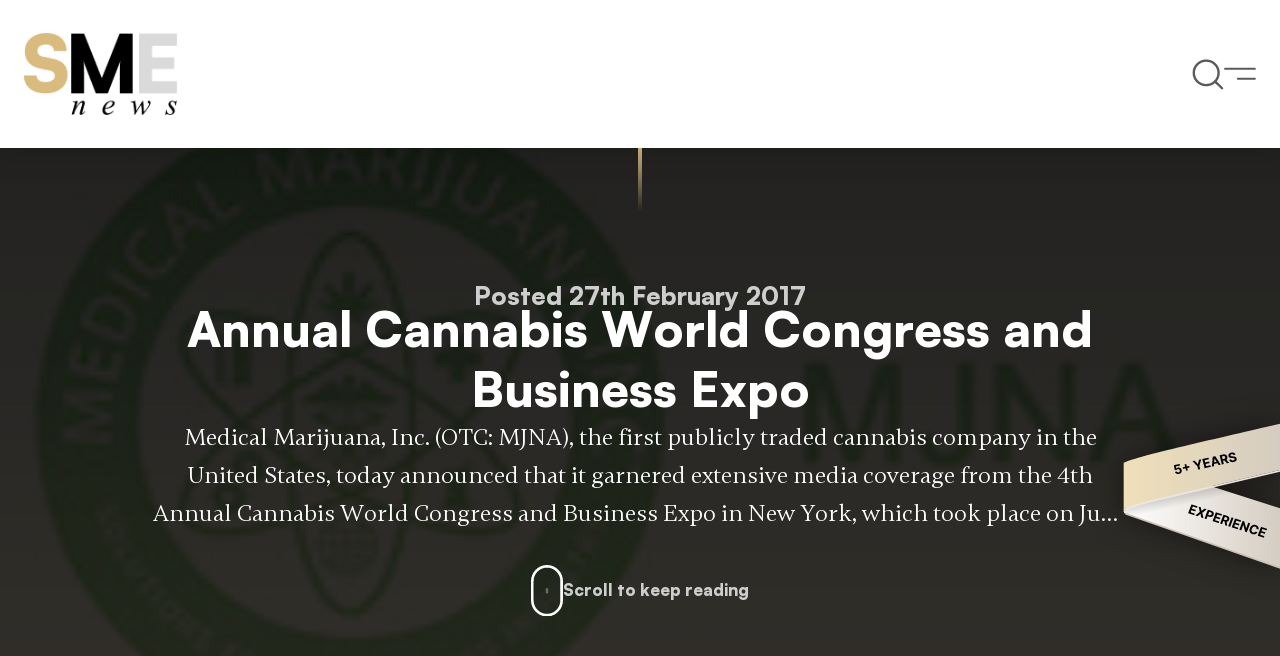

--- FILE ---
content_type: text/html; charset=UTF-8
request_url: https://smenews.digital/2017-nnual-cannabis-world-congress-and-business-expo-in-new-york/
body_size: 13509
content:
<!DOCTYPE html>
<html lang="en-GB" class="aigm-ux">
<head>
    <meta charset="UTF-8">
    <meta name="viewport" content="width=device-width, initial-scale=1">
    <meta http-equiv="X-UA-Compatible" content="IE=edge">
    <link rel="preconnect" href="https://cdn.jsdelivr.net">
    <link rel="dns-prefetch" href="https://cdn.jsdelivr.net">

            <link rel="stylesheet" href="/wp-content/themes/wp-bootstrap-starter/style-custom.min.css?v=1766401862" media="all">
    
    <meta name='robots' content='index, follow, max-image-preview:large, max-snippet:-1, max-video-preview:-1' />

        
            <script src="https://js-de.sentry-cdn.com/928b0ecef765c065ae841d86a2f67312.min.js" crossorigin="anonymous"></script>
            <!-- Google Tag Manager -->
            <script>(function(w,d,s,l,i){w[l]=w[l]||[];w[l].push({'gtm.start':
            new Date().getTime(),event:'gtm.js'});var f=d.getElementsByTagName(s)[0],
            j=d.createElement(s),dl=l!='dataLayer'?'&l='+l:'';j.async=true;j.src=
            'https://www.googletagmanager.com/gtm.js?id='+i+dl;f.parentNode.insertBefore(j,f);
            })(window,document,'script','dataLayer','GTM-K96CXMD');</script>
            <!-- End Google Tag Manager -->

            <script>
                window.dataLayer = window.dataLayer || [];
                function gtag(){dataLayer.push(arguments);}
            </script>

        
        <!--<script src="https://cdn-eu.pagesense.io/js/aiglobal/541b7e8e45c94e1eb9a282e2eb380629.js"></script>-->

    
	<!-- This site is optimized with the Yoast SEO plugin v26.7 - https://yoast.com/wordpress/plugins/seo/ -->
	<title>Annual Cannabis World Congress and Business Expo - SME News</title>
	<meta name="description" content="Medical Marijuana, Inc. (OTC: MJNA), the first publicly traded cannabis company in the United States, today announced that it garnered extensive media coverage from the 4th Annual Cannabis World Congress and Business Expo in New York, which took place on June 14-16." />
	<link rel="canonical" href="https://smenews.digital/2017-nnual-cannabis-world-congress-and-business-expo-in-new-york/" />
	<meta property="og:locale" content="en_GB" />
	<meta property="og:type" content="article" />
	<meta property="og:title" content="Annual Cannabis World Congress and Business Expo - SME News" />
	<meta property="og:description" content="Medical Marijuana, Inc. (OTC: MJNA), the first publicly traded cannabis company in the United States, today announced that it garnered extensive media coverage from the 4th Annual Cannabis World Congress and Business Expo in New York, which took place on June 14-16." />
	<meta property="og:url" content="https://smenews.digital/2017-nnual-cannabis-world-congress-and-business-expo-in-new-york/" />
	<meta property="og:site_name" content="SME News" />
	<meta property="article:published_time" content="2017-02-27T00:00:00+00:00" />
	<meta property="og:image" content="https://smenews.digital/wp-content/uploads/2019/04/2ca8c68e-cb98-4300-839d-8191ce3b486d.jpg" />
	<meta property="og:image:width" content="220" />
	<meta property="og:image:height" content="139" />
	<meta name="author" content="SME News" />
	<meta name="twitter:card" content="summary_large_image" />
	<meta name="twitter:label1" content="Written by" />
	<meta name="twitter:data1" content="SME News" />
	<meta name="twitter:label2" content="Estimated reading time" />
	<meta name="twitter:data2" content="2 minutes" />
	<script type="application/ld+json" class="yoast-schema-graph">{"@context":"https://schema.org","@graph":[{"@type":"Article","@id":"https://smenews.digital/2017-nnual-cannabis-world-congress-and-business-expo-in-new-york/#article","isPartOf":{"@id":"https://smenews.digital/2017-nnual-cannabis-world-congress-and-business-expo-in-new-york/"},"author":{"name":"SME News","@id":"https://smenews.digital/#/schema/person/6dfd1b51ce28069eae2b31841bb3607d"},"headline":"Annual Cannabis World Congress and Business Expo","datePublished":"2017-02-27T00:00:00+00:00","mainEntityOfPage":{"@id":"https://smenews.digital/2017-nnual-cannabis-world-congress-and-business-expo-in-new-york/"},"wordCount":341,"commentCount":0,"image":{"@id":"https://smenews.digital/2017-nnual-cannabis-world-congress-and-business-expo-in-new-york/#primaryimage"},"thumbnailUrl":"https://smenews.digital/wp-content/uploads/2019/04/2ca8c68e-cb98-4300-839d-8191ce3b486d.jpg","articleSection":["Business News","News"],"inLanguage":"en-GB"},{"@type":"WebPage","@id":"https://smenews.digital/2017-nnual-cannabis-world-congress-and-business-expo-in-new-york/","url":"https://smenews.digital/2017-nnual-cannabis-world-congress-and-business-expo-in-new-york/","name":"Annual Cannabis World Congress and Business Expo - SME News","isPartOf":{"@id":"https://smenews.digital/#website"},"primaryImageOfPage":{"@id":"https://smenews.digital/2017-nnual-cannabis-world-congress-and-business-expo-in-new-york/#primaryimage"},"image":{"@id":"https://smenews.digital/2017-nnual-cannabis-world-congress-and-business-expo-in-new-york/#primaryimage"},"thumbnailUrl":"https://smenews.digital/wp-content/uploads/2019/04/2ca8c68e-cb98-4300-839d-8191ce3b486d.jpg","datePublished":"2017-02-27T00:00:00+00:00","author":{"@id":"https://smenews.digital/#/schema/person/6dfd1b51ce28069eae2b31841bb3607d"},"description":"Medical Marijuana, Inc. (OTC: MJNA), the first publicly traded cannabis company in the United States, today announced that it garnered extensive media coverage from the 4th Annual Cannabis World Congress and Business Expo in New York, which took place on June 14-16.","breadcrumb":{"@id":"https://smenews.digital/2017-nnual-cannabis-world-congress-and-business-expo-in-new-york/#breadcrumb"},"inLanguage":"en-GB","potentialAction":[{"@type":"ReadAction","target":["https://smenews.digital/2017-nnual-cannabis-world-congress-and-business-expo-in-new-york/"]}]},{"@type":"ImageObject","inLanguage":"en-GB","@id":"https://smenews.digital/2017-nnual-cannabis-world-congress-and-business-expo-in-new-york/#primaryimage","url":"https://smenews.digital/wp-content/uploads/2019/04/2ca8c68e-cb98-4300-839d-8191ce3b486d.jpg","contentUrl":"https://smenews.digital/wp-content/uploads/2019/04/2ca8c68e-cb98-4300-839d-8191ce3b486d.jpg","width":"220","height":"139"},{"@type":"BreadcrumbList","@id":"https://smenews.digital/2017-nnual-cannabis-world-congress-and-business-expo-in-new-york/#breadcrumb","itemListElement":[{"@type":"ListItem","position":1,"name":"Home","item":"/"},{"@type":"ListItem","position":2,"name":"Articles","item":"/articles/"},{"@type":"ListItem","position":3,"name":"Annual Cannabis World Congress and Business Expo"}]},{"@type":"WebSite","@id":"https://smenews.digital/#website","url":"https://smenews.digital/","name":"SME News","description":"","potentialAction":[{"@type":"SearchAction","target":{"@type":"EntryPoint","urlTemplate":"https://smenews.digital/?s={search_term_string}"},"query-input":{"@type":"PropertyValueSpecification","valueRequired":true,"valueName":"search_term_string"}}],"inLanguage":"en-GB"},{"@type":"Person","@id":"https://smenews.digital/#/schema/person/6dfd1b51ce28069eae2b31841bb3607d","name":"SME News","image":{"@type":"ImageObject","inLanguage":"en-GB","@id":"https://smenews.digital/#/schema/person/image/","url":"https://secure.gravatar.com/avatar/aa137077bd2f0ab8dbe6a6f07ad7388fd661112f327ab1f1d6b3b6deb246f713?s=96&d=mm&r=g","contentUrl":"https://secure.gravatar.com/avatar/aa137077bd2f0ab8dbe6a6f07ad7388fd661112f327ab1f1d6b3b6deb246f713?s=96&d=mm&r=g","caption":"SME News"}}]}</script>
	<!-- / Yoast SEO plugin. -->


<link rel='dns-prefetch' href='//static.addtoany.com' />
<style id='wp-img-auto-sizes-contain-inline-css'>
img:is([sizes=auto i],[sizes^="auto," i]){contain-intrinsic-size:3000px 1500px}
/*# sourceURL=wp-img-auto-sizes-contain-inline-css */
</style>
<style id='wp-block-library-inline-css'>
:root{--wp-block-synced-color:#7a00df;--wp-block-synced-color--rgb:122,0,223;--wp-bound-block-color:var(--wp-block-synced-color);--wp-editor-canvas-background:#ddd;--wp-admin-theme-color:#007cba;--wp-admin-theme-color--rgb:0,124,186;--wp-admin-theme-color-darker-10:#006ba1;--wp-admin-theme-color-darker-10--rgb:0,107,160.5;--wp-admin-theme-color-darker-20:#005a87;--wp-admin-theme-color-darker-20--rgb:0,90,135;--wp-admin-border-width-focus:2px}@media (min-resolution:192dpi){:root{--wp-admin-border-width-focus:1.5px}}.wp-element-button{cursor:pointer}:root .has-very-light-gray-background-color{background-color:#eee}:root .has-very-dark-gray-background-color{background-color:#313131}:root .has-very-light-gray-color{color:#eee}:root .has-very-dark-gray-color{color:#313131}:root .has-vivid-green-cyan-to-vivid-cyan-blue-gradient-background{background:linear-gradient(135deg,#00d084,#0693e3)}:root .has-purple-crush-gradient-background{background:linear-gradient(135deg,#34e2e4,#4721fb 50%,#ab1dfe)}:root .has-hazy-dawn-gradient-background{background:linear-gradient(135deg,#faaca8,#dad0ec)}:root .has-subdued-olive-gradient-background{background:linear-gradient(135deg,#fafae1,#67a671)}:root .has-atomic-cream-gradient-background{background:linear-gradient(135deg,#fdd79a,#004a59)}:root .has-nightshade-gradient-background{background:linear-gradient(135deg,#330968,#31cdcf)}:root .has-midnight-gradient-background{background:linear-gradient(135deg,#020381,#2874fc)}:root{--wp--preset--font-size--normal:16px;--wp--preset--font-size--huge:42px}.has-regular-font-size{font-size:1em}.has-larger-font-size{font-size:2.625em}.has-normal-font-size{font-size:var(--wp--preset--font-size--normal)}.has-huge-font-size{font-size:var(--wp--preset--font-size--huge)}.has-text-align-center{text-align:center}.has-text-align-left{text-align:left}.has-text-align-right{text-align:right}.has-fit-text{white-space:nowrap!important}#end-resizable-editor-section{display:none}.aligncenter{clear:both}.items-justified-left{justify-content:flex-start}.items-justified-center{justify-content:center}.items-justified-right{justify-content:flex-end}.items-justified-space-between{justify-content:space-between}.screen-reader-text{border:0;clip-path:inset(50%);height:1px;margin:-1px;overflow:hidden;padding:0;position:absolute;width:1px;word-wrap:normal!important}.screen-reader-text:focus{background-color:#ddd;clip-path:none;color:#444;display:block;font-size:1em;height:auto;left:5px;line-height:normal;padding:15px 23px 14px;text-decoration:none;top:5px;width:auto;z-index:100000}html :where(.has-border-color){border-style:solid}html :where([style*=border-top-color]){border-top-style:solid}html :where([style*=border-right-color]){border-right-style:solid}html :where([style*=border-bottom-color]){border-bottom-style:solid}html :where([style*=border-left-color]){border-left-style:solid}html :where([style*=border-width]){border-style:solid}html :where([style*=border-top-width]){border-top-style:solid}html :where([style*=border-right-width]){border-right-style:solid}html :where([style*=border-bottom-width]){border-bottom-style:solid}html :where([style*=border-left-width]){border-left-style:solid}html :where(img[class*=wp-image-]){height:auto;max-width:100%}:where(figure){margin:0 0 1em}html :where(.is-position-sticky){--wp-admin--admin-bar--position-offset:var(--wp-admin--admin-bar--height,0px)}@media screen and (max-width:600px){html :where(.is-position-sticky){--wp-admin--admin-bar--position-offset:0px}}

/*# sourceURL=wp-block-library-inline-css */
</style><style id='global-styles-inline-css'>
:root{--wp--preset--aspect-ratio--square: 1;--wp--preset--aspect-ratio--4-3: 4/3;--wp--preset--aspect-ratio--3-4: 3/4;--wp--preset--aspect-ratio--3-2: 3/2;--wp--preset--aspect-ratio--2-3: 2/3;--wp--preset--aspect-ratio--16-9: 16/9;--wp--preset--aspect-ratio--9-16: 9/16;--wp--preset--color--black: #000000;--wp--preset--color--cyan-bluish-gray: #abb8c3;--wp--preset--color--white: #ffffff;--wp--preset--color--pale-pink: #f78da7;--wp--preset--color--vivid-red: #cf2e2e;--wp--preset--color--luminous-vivid-orange: #ff6900;--wp--preset--color--luminous-vivid-amber: #fcb900;--wp--preset--color--light-green-cyan: #7bdcb5;--wp--preset--color--vivid-green-cyan: #00d084;--wp--preset--color--pale-cyan-blue: #8ed1fc;--wp--preset--color--vivid-cyan-blue: #0693e3;--wp--preset--color--vivid-purple: #9b51e0;--wp--preset--gradient--vivid-cyan-blue-to-vivid-purple: linear-gradient(135deg,rgb(6,147,227) 0%,rgb(155,81,224) 100%);--wp--preset--gradient--light-green-cyan-to-vivid-green-cyan: linear-gradient(135deg,rgb(122,220,180) 0%,rgb(0,208,130) 100%);--wp--preset--gradient--luminous-vivid-amber-to-luminous-vivid-orange: linear-gradient(135deg,rgb(252,185,0) 0%,rgb(255,105,0) 100%);--wp--preset--gradient--luminous-vivid-orange-to-vivid-red: linear-gradient(135deg,rgb(255,105,0) 0%,rgb(207,46,46) 100%);--wp--preset--gradient--very-light-gray-to-cyan-bluish-gray: linear-gradient(135deg,rgb(238,238,238) 0%,rgb(169,184,195) 100%);--wp--preset--gradient--cool-to-warm-spectrum: linear-gradient(135deg,rgb(74,234,220) 0%,rgb(151,120,209) 20%,rgb(207,42,186) 40%,rgb(238,44,130) 60%,rgb(251,105,98) 80%,rgb(254,248,76) 100%);--wp--preset--gradient--blush-light-purple: linear-gradient(135deg,rgb(255,206,236) 0%,rgb(152,150,240) 100%);--wp--preset--gradient--blush-bordeaux: linear-gradient(135deg,rgb(254,205,165) 0%,rgb(254,45,45) 50%,rgb(107,0,62) 100%);--wp--preset--gradient--luminous-dusk: linear-gradient(135deg,rgb(255,203,112) 0%,rgb(199,81,192) 50%,rgb(65,88,208) 100%);--wp--preset--gradient--pale-ocean: linear-gradient(135deg,rgb(255,245,203) 0%,rgb(182,227,212) 50%,rgb(51,167,181) 100%);--wp--preset--gradient--electric-grass: linear-gradient(135deg,rgb(202,248,128) 0%,rgb(113,206,126) 100%);--wp--preset--gradient--midnight: linear-gradient(135deg,rgb(2,3,129) 0%,rgb(40,116,252) 100%);--wp--preset--font-size--small: 13px;--wp--preset--font-size--medium: 20px;--wp--preset--font-size--large: 36px;--wp--preset--font-size--x-large: 42px;--wp--preset--spacing--20: 0.44rem;--wp--preset--spacing--30: 0.67rem;--wp--preset--spacing--40: 1rem;--wp--preset--spacing--50: 1.5rem;--wp--preset--spacing--60: 2.25rem;--wp--preset--spacing--70: 3.38rem;--wp--preset--spacing--80: 5.06rem;--wp--preset--shadow--natural: 6px 6px 9px rgba(0, 0, 0, 0.2);--wp--preset--shadow--deep: 12px 12px 50px rgba(0, 0, 0, 0.4);--wp--preset--shadow--sharp: 6px 6px 0px rgba(0, 0, 0, 0.2);--wp--preset--shadow--outlined: 6px 6px 0px -3px rgb(255, 255, 255), 6px 6px rgb(0, 0, 0);--wp--preset--shadow--crisp: 6px 6px 0px rgb(0, 0, 0);}:where(.is-layout-flex){gap: 0.5em;}:where(.is-layout-grid){gap: 0.5em;}body .is-layout-flex{display: flex;}.is-layout-flex{flex-wrap: wrap;align-items: center;}.is-layout-flex > :is(*, div){margin: 0;}body .is-layout-grid{display: grid;}.is-layout-grid > :is(*, div){margin: 0;}:where(.wp-block-columns.is-layout-flex){gap: 2em;}:where(.wp-block-columns.is-layout-grid){gap: 2em;}:where(.wp-block-post-template.is-layout-flex){gap: 1.25em;}:where(.wp-block-post-template.is-layout-grid){gap: 1.25em;}.has-black-color{color: var(--wp--preset--color--black) !important;}.has-cyan-bluish-gray-color{color: var(--wp--preset--color--cyan-bluish-gray) !important;}.has-white-color{color: var(--wp--preset--color--white) !important;}.has-pale-pink-color{color: var(--wp--preset--color--pale-pink) !important;}.has-vivid-red-color{color: var(--wp--preset--color--vivid-red) !important;}.has-luminous-vivid-orange-color{color: var(--wp--preset--color--luminous-vivid-orange) !important;}.has-luminous-vivid-amber-color{color: var(--wp--preset--color--luminous-vivid-amber) !important;}.has-light-green-cyan-color{color: var(--wp--preset--color--light-green-cyan) !important;}.has-vivid-green-cyan-color{color: var(--wp--preset--color--vivid-green-cyan) !important;}.has-pale-cyan-blue-color{color: var(--wp--preset--color--pale-cyan-blue) !important;}.has-vivid-cyan-blue-color{color: var(--wp--preset--color--vivid-cyan-blue) !important;}.has-vivid-purple-color{color: var(--wp--preset--color--vivid-purple) !important;}.has-black-background-color{background-color: var(--wp--preset--color--black) !important;}.has-cyan-bluish-gray-background-color{background-color: var(--wp--preset--color--cyan-bluish-gray) !important;}.has-white-background-color{background-color: var(--wp--preset--color--white) !important;}.has-pale-pink-background-color{background-color: var(--wp--preset--color--pale-pink) !important;}.has-vivid-red-background-color{background-color: var(--wp--preset--color--vivid-red) !important;}.has-luminous-vivid-orange-background-color{background-color: var(--wp--preset--color--luminous-vivid-orange) !important;}.has-luminous-vivid-amber-background-color{background-color: var(--wp--preset--color--luminous-vivid-amber) !important;}.has-light-green-cyan-background-color{background-color: var(--wp--preset--color--light-green-cyan) !important;}.has-vivid-green-cyan-background-color{background-color: var(--wp--preset--color--vivid-green-cyan) !important;}.has-pale-cyan-blue-background-color{background-color: var(--wp--preset--color--pale-cyan-blue) !important;}.has-vivid-cyan-blue-background-color{background-color: var(--wp--preset--color--vivid-cyan-blue) !important;}.has-vivid-purple-background-color{background-color: var(--wp--preset--color--vivid-purple) !important;}.has-black-border-color{border-color: var(--wp--preset--color--black) !important;}.has-cyan-bluish-gray-border-color{border-color: var(--wp--preset--color--cyan-bluish-gray) !important;}.has-white-border-color{border-color: var(--wp--preset--color--white) !important;}.has-pale-pink-border-color{border-color: var(--wp--preset--color--pale-pink) !important;}.has-vivid-red-border-color{border-color: var(--wp--preset--color--vivid-red) !important;}.has-luminous-vivid-orange-border-color{border-color: var(--wp--preset--color--luminous-vivid-orange) !important;}.has-luminous-vivid-amber-border-color{border-color: var(--wp--preset--color--luminous-vivid-amber) !important;}.has-light-green-cyan-border-color{border-color: var(--wp--preset--color--light-green-cyan) !important;}.has-vivid-green-cyan-border-color{border-color: var(--wp--preset--color--vivid-green-cyan) !important;}.has-pale-cyan-blue-border-color{border-color: var(--wp--preset--color--pale-cyan-blue) !important;}.has-vivid-cyan-blue-border-color{border-color: var(--wp--preset--color--vivid-cyan-blue) !important;}.has-vivid-purple-border-color{border-color: var(--wp--preset--color--vivid-purple) !important;}.has-vivid-cyan-blue-to-vivid-purple-gradient-background{background: var(--wp--preset--gradient--vivid-cyan-blue-to-vivid-purple) !important;}.has-light-green-cyan-to-vivid-green-cyan-gradient-background{background: var(--wp--preset--gradient--light-green-cyan-to-vivid-green-cyan) !important;}.has-luminous-vivid-amber-to-luminous-vivid-orange-gradient-background{background: var(--wp--preset--gradient--luminous-vivid-amber-to-luminous-vivid-orange) !important;}.has-luminous-vivid-orange-to-vivid-red-gradient-background{background: var(--wp--preset--gradient--luminous-vivid-orange-to-vivid-red) !important;}.has-very-light-gray-to-cyan-bluish-gray-gradient-background{background: var(--wp--preset--gradient--very-light-gray-to-cyan-bluish-gray) !important;}.has-cool-to-warm-spectrum-gradient-background{background: var(--wp--preset--gradient--cool-to-warm-spectrum) !important;}.has-blush-light-purple-gradient-background{background: var(--wp--preset--gradient--blush-light-purple) !important;}.has-blush-bordeaux-gradient-background{background: var(--wp--preset--gradient--blush-bordeaux) !important;}.has-luminous-dusk-gradient-background{background: var(--wp--preset--gradient--luminous-dusk) !important;}.has-pale-ocean-gradient-background{background: var(--wp--preset--gradient--pale-ocean) !important;}.has-electric-grass-gradient-background{background: var(--wp--preset--gradient--electric-grass) !important;}.has-midnight-gradient-background{background: var(--wp--preset--gradient--midnight) !important;}.has-small-font-size{font-size: var(--wp--preset--font-size--small) !important;}.has-medium-font-size{font-size: var(--wp--preset--font-size--medium) !important;}.has-large-font-size{font-size: var(--wp--preset--font-size--large) !important;}.has-x-large-font-size{font-size: var(--wp--preset--font-size--x-large) !important;}
/*# sourceURL=global-styles-inline-css */
</style>

<style id='classic-theme-styles-inline-css'>
/*! This file is auto-generated */
.wp-block-button__link{color:#fff;background-color:#32373c;border-radius:9999px;box-shadow:none;text-decoration:none;padding:calc(.667em + 2px) calc(1.333em + 2px);font-size:1.125em}.wp-block-file__button{background:#32373c;color:#fff;text-decoration:none}
/*# sourceURL=/wp-includes/css/classic-themes.min.css */
</style>
<link rel='stylesheet' id='addtoany-css' href='https://smenews.digital/wp-content/plugins/add-to-any/addtoany.min.css?ver=1.16' media='all' />
<script id="addtoany-core-js-before">
window.a2a_config=window.a2a_config||{};a2a_config.callbacks=[];a2a_config.overlays=[];a2a_config.templates={};a2a_localize = {
	Share: "Share",
	Save: "Save",
	Subscribe: "Subscribe",
	Email: "Email",
	Bookmark: "Bookmark",
	ShowAll: "Show All",
	ShowLess: "Show less",
	FindServices: "Find service(s)",
	FindAnyServiceToAddTo: "Instantly find any service to add to",
	PoweredBy: "Powered by",
	ShareViaEmail: "Share via email",
	SubscribeViaEmail: "Subscribe via email",
	BookmarkInYourBrowser: "Bookmark in your browser",
	BookmarkInstructions: "Press Ctrl+D or \u2318+D to bookmark this page",
	AddToYourFavorites: "Add to your favourites",
	SendFromWebOrProgram: "Send from any email address or email program",
	EmailProgram: "Email program",
	More: "More&#8230;",
	ThanksForSharing: "Thanks for sharing!",
	ThanksForFollowing: "Thanks for following!"
};


//# sourceURL=addtoany-core-js-before
</script>
<script defer src="https://static.addtoany.com/menu/page.js" id="addtoany-core-js"></script>
<script src="https://smenews.digital/wp-includes/js/jquery/jquery.min.js?ver=3.7.1" id="jquery-core-js"></script>
<script src="https://smenews.digital/wp-includes/js/jquery/jquery-migrate.min.js?ver=3.4.1" id="jquery-migrate-js"></script>
<script defer src="https://smenews.digital/wp-content/plugins/add-to-any/addtoany.min.js?ver=1.1" id="addtoany-jquery-js"></script>
<script src="https://smenews.digital/wp-content/plugins/davina-response/public/js/davina-response-public.js?ver=1.12.0" id="davina-response-js"></script>
        <!-- AI Global Media - Global Core Code -->
    <script>
        window.aigm_core_loaded = false;
        window.aigm_core_loaded_events = [];
        window.onAIGMCoreLoaded = (callback) => {
            if(window.aigm_core_loaded) { callback(); return; }
            window.aigm_core_loaded_events.push(callback);
        };
    </script>
    <link href="https://production.aiglobalmedia.net/assets/ai-global-media-core/public/core.min.css?v=1.2" rel="preload stylesheet" as="style" type="text/css">
    <script src="https://production.aiglobalmedia.net/assets/ai-global-media-core/public/core.min.js?v=1.2" async></script>
<!-- Start | AIGM UX Kit (CSS) - Liam A. --><style>[data-animate] { opacity: 0; visibility: hidden; }</style><link rel="preload stylesheet" fetchpriority="high" as="style" href="https://cdn.jsdelivr.net/combine/gh/AIGlobalMedia/AIGM-UX-Kit/v1.0.4/css-animate.min.css,gh/AIGlobalMedia/AIGM-UX-Kit/v1.0.4/css-main.min.css"><!-- End | AIGM UX Kit (CSS) - Liam A. -->
    <style>
        [data-animate] {
            animation: none !important;
            transition: none !important;
            opacity: 1 !important;
            visibility: visible !important;
        }
    </style>

    <meta name='linkatomic-verify-code' content='7322581474a0a70739785ae770c781f5' />
</head>

<body class="wp-singular post-template-default single single-post postid-102890 single-format-standard wp-theme-wp-bootstrap-starter">
        <noscript id="aigm-js-noscript-warning">
        <div style="position: fixed; bottom: 0px; left: 0px; z-index: 500; background: red; width: 100%; padding: 16px 20px; text-align: center; color: #fff; font-weight: 600; font-size: 18px;">
            <span>Please enable JavaScript in your web browser settings, under the site permissions section to unlock full site functionality.</span> 
            <a href="https://www.enable-javascript.com/" target="_blank" rel="nofollow" style="color: #ffc9c9; text-decoration: underline; text-underline-offset: 0px; text-underline-position: under; text-decoration-color: rgb(255 255 255 / 50%);">Click here for help.</a>
        </div>
    </noscript>
<!-- Start | AIGM UX Kit (NoScript) - Liam A. -->
            <noscript>
                <link rel="stylesheet" href="https://cdn.jsdelivr.net/gh/AIGlobalMedia/AIGM-UX-Kit/v1.0.6/css-noscript.min.css" media="screen">
                <div style="position: fixed; bottom: 0px; left: 0px; z-index: 500; background: red; width: 100%; padding: 16px 20px; text-align: center; color: #fff; font-weight: 600; font-size: 18px;">
                    <span>Please enable JavaScript in your web browser settings, under the site permissions section to unlock full site functionality.</span> 
                    <a href="https://www.enable-javascript.com/" target="_blank" rel="nofollow" style="color: #ffc9c9; text-decoration: underline; text-underline-offset: 0px; text-underline-position: under; text-decoration-color: rgb(255 255 255 / 50%);">Click here for help.</a>
                </div>
            </noscript>
            <!-- End | AIGM UX Kit (NoScript) - Liam A. -->
    <!-- Google Tag Manager (noscript) -->
    <noscript><iframe src="https://www.googletagmanager.com/ns.html?id=GTM-K96CXMD"
    height="0" width="0" style="display:none;visibility:hidden"></iframe></noscript>
    <!-- End Google Tag Manager (noscript) -->

    <div class="main-site-content">
        <div data-page-load-indicator></div>
        
        <!-- Nav -->
        <nav class="header">
            <div class="container" data-animate-pops>
                <a href="/" class="logo" data-animate="right"><img src="https://production.aiglobalmedia.net/assets/images/brand-logos/brand-sme-stacked-v2.png" alt="Logo"></a>
                <div class="right" data-animate-pops>
                    <div class="search" data-animate="left" title="Search" data-tooltip-closer data-tooltip-placement="bottom" onClick="openFullscreenSearch();"><img src="/wp-content/themes/wp-bootstrap-starter/theme-assets/nav-search.svg" alt="Search"></div>
                    <div class="burger" data-animate="left" title="Menu" data-tooltip-closer data-tooltip-placement="bottom" onClick="if('openFullscreenMenu' in window) { openFullscreenMenu(); }"><img src="/wp-content/themes/wp-bootstrap-starter/theme-assets/nav-menu.svg" alt="Menu"></div>
                </div>
            </div>
        </nav>

        <!-- Fullscreen Menu -->
        <div class="fullscreen-menu">
            <img src="/wp-content/themes/wp-bootstrap-starter/theme-assets/fullscreen-menu-bg.png" data-src-original="/wp-content/themes/wp-bootstrap-starter/theme-assets/fullscreen-menu-bg.png" alt="Fullscreen Menu - Background" loading="lazy" decoding="async"  class="fullscreen-bg">            <div class="container">
                <div class="links">
                    <div class="menu">
                        <a href="/" class="logo">
                            <img loading="lazy" decoding="async" src="https://production.aiglobalmedia.net/assets/images/brand-logos/brand-sme-stacked-v2.png" alt="Logo">
                        </a>
                        <a href="/" class="mainlink"><span>Home</span></a><a href="/about-us/" class="mainlink"><span>About Us</span></a><a href="/articles/" class="mainlink"><span>Blog (Articles)</span></a><a href="/magazine/" class="mainlink"><span>Issues (Magazine)</span></a><a href="/sme-news-awards/" class="mainlink"><span>Our Awards</span></a><a href="/contact-us/" class="mainlink"><span>Get In Touch</span></a><a href="/advertise-with-us/" class="mainlink"><span>Advertise With Us</span></a>                    </div>
                    <div class="close close-button-global" onClick="closeFullscreenMenu();" title="Close" data-tooltip-closer data-tooltip-placement="left">
                        <svg xmlns="http://www.w3.org/2000/svg" fill="none" viewBox="10.97 12.02 23.93 24.65"><line x1="1" y1="-1" x2="32.0105" y2="-1" transform="matrix(0.707107 -0.707107 0.691431 0.722442 11.9514 36.3812)" stroke="black" stroke-width="2" stroke-linecap="round"></line><line x1="1" y1="-1" x2="32.013" y2="-1" transform="matrix(-0.683922 -0.729872 0.714373 -0.699434 35.0542 35.7059)" stroke="black" stroke-width="2" stroke-linecap="round"></line></svg>
                    </div>
                </div>
                <hr class="bar">
                <div class="sides bottom">
                    <div class="side">
                        <a href="/subscribe/" class="mainlink"><i class="fas fa-fw fa-newspaper"></i>Subscribe to SME News</a>
                        <span onClick="openFullscreenSearch();" class="mainlink-mask"><i class="fas fa-fw fa-search"></i>Search for an article</span>
                        <a href="https://www.aiglobalmedialtd.com/our-team/" target="_blank" class="mainlink"><i class="fas fa-fw fa-user-tie"></i>Our amazing team</a>
                    </div>
                    <div class="side">
                        <p>Ground Floor, Suites B-C, The Maltsters,<br>1-2 Wetmore Road, Burton upon Trent<br>Staffordshire, DE14 1LS</p>
                    </div>
                </div>
            </div>
        </div>

        <!-- Fullscreen Search -->
        <div class="fullscreen-search">
            <div class="box">
                <div title="Close" data-tooltip-closer class="close close-button-global" onClick="closeFullscreenSearch();">
                    <svg xmlns="http://www.w3.org/2000/svg" fill="none" viewBox="10.97 12.02 23.93 24.65"><line x1="1" y1="-1" x2="32.0105" y2="-1" transform="matrix(0.707107 -0.707107 0.691431 0.722442 11.9514 36.3812)" stroke="black" stroke-width="2" stroke-linecap="round"></line><line x1="1" y1="-1" x2="32.013" y2="-1" transform="matrix(-0.683922 -0.729872 0.714373 -0.699434 35.0542 35.7059)" stroke="black" stroke-width="2" stroke-linecap="round"></line></svg>
                </div>
                <strong>What would you like to search for?</strong>
                <input type="text" placeholder="Search for articles, awards, winners, pages etc..." data-search-bar="fullscreen" value="">
            </div>
        </div>

        <div data-nav-darken-overlay></div>
<section class="post1 bg--gold-gradient" data-header-fix>
    <img src="https://smenews.digital/wp-content/uploads/2019/04/2ca8c68e-cb98-4300-839d-8191ce3b486d.jpg" alt="Background" class="bg faded">
    <div class="container">
        <div class="full-single-text-middle">
            <div class="middle-line" data-animate="down"></div>
            <div class="title">
                <small class="font--titles closer" data-post-read-time data-animate="left">Posted 27th February 2017</small>
                <h1 data-animate="right" class="font--titles">Annual Cannabis World Congress and Business Expo</h1>
                <p data-animate="up">Medical Marijuana, Inc. (OTC: MJNA), the first publicly traded cannabis company in the United States, today announced that it garnered extensive media coverage from the 4th Annual Cannabis World Congress and Business Expo in New York, which took place on June 14-16.</p>
            </div>
            <div class="scroll-mouse-animated" data-animate="up"><img src="/wp-content/themes/wp-bootstrap-starter/theme-assets/animated-scroll-mouse.svg" alt="Mouse Scroll Animation" decoding="async"><span>Scroll to keep reading</span></div>        </div>
    </div>
    <div class="fixed-right-badge"><img src="/wp-content/themes/wp-bootstrap-starter/theme-assets/fixed-right-badge.svg" data-src-original="/wp-content/themes/wp-bootstrap-starter/theme-assets/fixed-right-badge.svg" alt="Fixed Badge - Right" loading="lazy" decoding="async" data-animate="left" class="fixed-right-badge-image"></div></section>

<section class="text-scroll push-up">
    <strong>annual cannabis world congress and business expo.</strong>
</section>

<div class="line--container "><hr></div>
<script>window.aigmAdvertSystemTrack = function(advert_id) {
    fetch('/wp-admin/admin-ajax.php', {
        method: 'POST',
        headers: {
            'Content-Type': 'application/x-www-form-urlencoded'
        },
        body: 'action=track_aigm_advert_click&id=' + encodeURIComponent(advert_id)
    })
    .then(response => {
        if(!response.ok) throw new Error('[AIGM] Could not track ad click.');
        return response.text();
    })
    .then(data => {
        //console.log('[AIGM] Ad click tracked:', data);
    })
    .catch(error => {
        //console.error('[AIGM] There was a problem with the fetch operation:', error);
    });
};

window.aigmAdvertSystemOpenPopup = function(url, width, height) {
    let left = (screen.width - width) / 2;
    let top = (screen.height - height) / 2;
    window.open(url, 'popup', `width=${width},height=${height},top=${top},left=${left}`);
};</script><!-- Advert section shown -->
                <div class="aigm-advert-system-section ">
                    <div class="container">
                        <a class="aigm-advert-system-banner" onClick="window.aigmAdvertSystemTrack(278173);" onMouseDown="if(event.button === 1) { window.aigmAdvertSystemTrack(278173); }" rel="sponsored noopener" target="_self" href="javascript:window.aigmAdvertSystemOpenPopup(`https://forms.ai-publishing.com/aiglobal/form/AIGlobalMediaAwardVotingForm/formperma/Ts3ZufI7CmJTDMJaWiuDjiXDxBFZ6jI26xKaiQKooQM?Brand=SME&amp;BrandName=SME+News&amp;Team=Award&amp;LeadSource=Marketing%20-%20Votes&amp;Campaign=UK%20Legal%20Awards%202026&amp;referrername=WebBanner`, 680, 780);">
                            <img width="960" height="auto" src="https://www.aiglobalmedialtd.com/wp-content/uploads/2025/12/UK-Legal-Awards-2026-Web-Banner.png" alt="Advert banner - SME - UK Legal Awards 2026" loading="lazy">
                            <span class="aigm-advert-system-label">AD</span>
                        </a>
                    </div>
                </div>
<div class="line--container "><hr></div>
<section class="post2 media-pack-padding-bottom-fix">
    <div class="container">
        <p class="main-breadcrumb theme--light" data-animate="up"><span><span><a class="mainlink boxed" href="/">Home</a></span>  »  <span><a class="mainlink boxed" href="/articles/">Articles</a></span>  »  <span class="breadcrumb_last" aria-current="page">Annual Cannabis World Congress and Business Expo</span></span></p>        <div class="break x3"></div>

        <div class="sides" data-post-sides>
            <div class="side">
                <div class="title">
                    <strong class="font--titles" data-animate="left">Annual Cannabis World Congress and Business Expo</strong>
                </div>
                <div class="break x2"></div>
                <div data-post-content data-animate="up"><div class="content"><div class="wrap">
<div class="inner">
<div class="row">
<div class="col col-6">
<div class="elmcontainer img colgroup">                                                                                            </div>
</p></div>
<div class="col col-6">
<div class="elmcontainer text colgroup">
<div class="textelm" style="position: relative;">
<p>the first publicly traded cannabis company in the United States, today announced that it garnered extensive media coverage from the 4th Annual Cannabis World Congress and Business Expo in New York, which took place on June 14-16.</p>
<p></p>
</div></div>
</p></div>
<div class="col col-12">
<div class="elmcontainer text colgroup">
<div class="textelm" style="position: relative;">
<p>Medical Marijuana, Inc.&#8217;s CEO Dr. Stuart Titus spoke to several television and radio stations about the therapeutic properties of cannabis, recent breakthroughs in medical cannabis research, and the Company&#8217;s groundbreaking Real Scientific Hemp Oil&#x2122; (RSHO&#x2122;) and zero-THC Real Scientific Hemp Oil-X&#x2122; (RSHO-X&#x2122;).</p>
<p>&#8220;We are grateful to the press and to the International Cannabis Association for serving as an effective platform to raise awareness on the plethora of benefits of cannabidiol (CBD),&#8221; said Medical Marijuana, Inc. CEO Dr. Stuart Titus. &#8220;The CWCBE in New York was a huge success. Through the media&#8217;s coverage of the event, viewers and readers worldwide gain a much better understanding of the power of hemp oil and cannabis products, as well as the businesses that are shaping and supporting this rapidly growing industry.&#8221;</p>
<p>Coverage from the Expo included:</p>
<p>NBC New York: &#8220;Long Island Parents Say Pot Has Helped Sick Girl&#8221;<br />Metro: &#8220;Despite new threats from Trump administration, Cannabis Expo supports pot as a business&#8221;<br />NJTV News: &#8220;Cannabis industry holds Expo, anticipating legalization in NY, NJ&#8221;<br />Getty Images: &#8220;33 Editorial Images from the NY World Cannabis Business Expo Held in New York&#8221;<br />About Medical Marijuana, Inc.<br />We are a company of firsts ®. Our mission is to be the premier cannabis and hemp industry innovators, leveraging our team of professionals to source, evaluate and purchase value-added companies and products, while allowing them to keep their integrity and entrepreneurial spirit. We strive to create awareness within our industry, develop environmentally-friendly, economically sustainable businesses, while increasing shareholder value. For details on Medical Marijuana, Inc.&#8217;s portfolio and investment companies, visit&nbsp;www.medicalmarijuanainc.com.</p>
<p>To see Medical Marijuana, Inc.&#8217;s video statement,&nbsp;click here. Shareholders are also encouraged to visit the&nbsp;Medical Marijuana, Inc. Shop&nbsp;for discounted products.</p>
</div></div>
</p></div>
</div>
</div>
</div>
</div></div>
                <div class="break x2"></div>
                <p class="cats-tags" data-animate="entrance"><i class="fas fa-fw fa-folder-open"></i>Categories: <a class="mainlink boxed" href="/category/business-news/">Business News</a>, <a class="mainlink boxed" href="/category/news/">News</a></p>                <div class="break x2"></div>
                <div data-animate="up">
                    <div class="addtoany_shortcode"><div class="a2a_kit a2a_kit_size_32 addtoany_list" data-a2a-url="https://smenews.digital/2017-nnual-cannabis-world-congress-and-business-expo-in-new-york/" data-a2a-title="Annual Cannabis World Congress and Business Expo"><a class="a2a_button_facebook" href="https://www.addtoany.com/add_to/facebook?linkurl=https%3A%2F%2Fsmenews.digital%2F2017-nnual-cannabis-world-congress-and-business-expo-in-new-york%2F&amp;linkname=Annual%20Cannabis%20World%20Congress%20and%20Business%20Expo" title="Facebook" rel="nofollow noopener" target="_blank"></a><a class="a2a_button_x" href="https://www.addtoany.com/add_to/x?linkurl=https%3A%2F%2Fsmenews.digital%2F2017-nnual-cannabis-world-congress-and-business-expo-in-new-york%2F&amp;linkname=Annual%20Cannabis%20World%20Congress%20and%20Business%20Expo" title="X" rel="nofollow noopener" target="_blank"></a><a class="a2a_button_linkedin" href="https://www.addtoany.com/add_to/linkedin?linkurl=https%3A%2F%2Fsmenews.digital%2F2017-nnual-cannabis-world-congress-and-business-expo-in-new-york%2F&amp;linkname=Annual%20Cannabis%20World%20Congress%20and%20Business%20Expo" title="LinkedIn" rel="nofollow noopener" target="_blank"></a><a class="a2a_button_reddit" href="https://www.addtoany.com/add_to/reddit?linkurl=https%3A%2F%2Fsmenews.digital%2F2017-nnual-cannabis-world-congress-and-business-expo-in-new-york%2F&amp;linkname=Annual%20Cannabis%20World%20Congress%20and%20Business%20Expo" title="Reddit" rel="nofollow noopener" target="_blank"></a><a class="a2a_button_tumblr" href="https://www.addtoany.com/add_to/tumblr?linkurl=https%3A%2F%2Fsmenews.digital%2F2017-nnual-cannabis-world-congress-and-business-expo-in-new-york%2F&amp;linkname=Annual%20Cannabis%20World%20Congress%20and%20Business%20Expo" title="Tumblr" rel="nofollow noopener" target="_blank"></a><a class="a2a_button_email" href="https://www.addtoany.com/add_to/email?linkurl=https%3A%2F%2Fsmenews.digital%2F2017-nnual-cannabis-world-congress-and-business-expo-in-new-york%2F&amp;linkname=Annual%20Cannabis%20World%20Congress%20and%20Business%20Expo" title="Email" rel="nofollow noopener" target="_blank"></a><a class="a2a_button_print" href="https://www.addtoany.com/add_to/print?linkurl=https%3A%2F%2Fsmenews.digital%2F2017-nnual-cannabis-world-congress-and-business-expo-in-new-york%2F&amp;linkname=Annual%20Cannabis%20World%20Congress%20and%20Business%20Expo" title="Print" rel="nofollow noopener" target="_blank"></a></div></div>                </div>
            </div>
            <div class="side">
                <div class="post-sidebar"><div class="box box1" data-animate="left"><strong>DISCOVER OUR AWARDS</strong><div class="content"><a class="award-link" href="/sme-news-awards/"><img src="/wp-content/themes/wp-bootstrap-starter/theme-assets/post-sidebar-awards-logo.png" data-src-original="/wp-content/themes/wp-bootstrap-starter/theme-assets/post-sidebar-awards-logo.png" alt="Award Logo" loading="lazy" decoding="async"  class="award-logo"></a></div></div><div class="box box2" data-animate="left"><strong>READ OUR MAGAZINES</strong><div class="content"><a class="issue-link" href="/magazine/"><img src="https://smenews.digital/wp-content/uploads/2025/11/SME-News-Q4-2025-COVER.jpg" data-src-original="https://smenews.digital/wp-content/uploads/2025/11/SME-News-Q4-2025-COVER.jpg" alt="Issue Cover" loading="lazy" decoding="async"  class="issue-cover"><span class="issue-read">BROWSE ISSUES</span></a></div></div><hr class="white" data-animate="left"><a href="/subscribe/" class="button primary full-width" data-animate="up"><span>Subscribe To SME News</span></a><a href="/about-us/" class="button secondary full-width" data-animate="up"><span>About SME News</span></a><hr class="white" data-animate="left"></div>            </div>
        </div>

        <div class="break x4"></div>

        <hr class="white" data-animate="zoom">

        <div class="break x4"></div>

        <div class="title">
            <strong class="font--titles" data-animate="left">You might also like...</strong>
        </div>

        <div class="break x2"></div>

        <div class="maincards"><div title="How Technology Transforms the Future of Essay Writing for Students" data-animate="up" class="maincard--post" data-post-type="post"><div class="line"></div><div class="sideline"></div><img src="https://smenews.digital/wp-content/uploads/2024/08/AdobeStock_284962781-1024x576.jpg" data-src-original="https://smenews.digital/wp-content/uploads/2024/08/AdobeStock_284962781-1024x576.jpg" alt="How Technology Transforms the Future of Essay Writing for Students" loading="lazy" decoding="async"  class="thumb"><span class="cat"><a href="/category/news/">News</a></span><small class="date"><i class="fas fa-calendar-alt"></i>16th August 2024</small><a class="title" href="https://smenews.digital/how-technology-transforms-the-future-of-essay-writing-for-students/">How Technology Transforms the Future of Essay Writing for Students</a><p class="desc">In the rapidly evolving world of education, technology has become an integral part of every student&rsquo;s life. From elementary school to college, digital tools and platforms have transformed how students approach studying, homework, and assignments. The imp</p></div><div title="How Do You Launch a Product on a Shoestring?" data-animate="up" class="maincard--post" data-post-type="post"><div class="line"></div><div class="sideline"></div><img src="https://smenews.digital/wp-content/uploads/2023/08/product-launch-1024x576.jpg" data-src-original="https://smenews.digital/wp-content/uploads/2023/08/product-launch-1024x576.jpg" alt="How Do You Launch a Product on a Shoestring?" loading="lazy" decoding="async"  class="thumb"><span class="cat"><a href="/category/business-advice/">Business Advice</a></span><small class="date"><i class="fas fa-calendar-alt"></i>16th August 2023</small><a class="title" href="https://smenews.digital/how-do-you-launch-a-product-on-a-shoestring/">How Do You Launch a Product on a Shoestring?</a><p class="desc">Did you know that 95% of the almost 30,000 products launched every year fail? That’s often because the idea behind them isn’t properly thought through or implemented.</p></div></div>
        <div class="break x2"></div>
        <div class="buttons buttons-center">
            <a href="/articles/" class="button primary" data-animate="up"><span>View More Articles</span></a>
        </div>

        <div class="break x4"></div>

        
<div class="media-pack">
    <div class="sides" data-animate="up">
        <div class="side">
            <a href="/issues/sme-media-pack/" target="_blank" class="cover" title="View our media pack (new tab)">
                <img src="https://smenews.digital/issues/sme-media-pack/files/assets/cover300.jpg" data-src-original="https://smenews.digital/issues/sme-media-pack/files/assets/cover300.jpg" alt="Media Pack Cover" loading="lazy" decoding="async"  class="cover">            </a>
        </div>
        <div class="side">
            <div class="title">
                <strong class="font--titles">SME News Media Pack</strong>
                <p>Every quarter we offer a new issue of SME News which is published on our website, shared to our social media following and circulated to our opt-in subscribers from various sectors across the UK SME marketplace.</p>
            </div>
            <div class="break x2"></div>
            <ul class="ticks">
                                <li><img src="/wp-content/themes/wp-bootstrap-starter/theme-assets/circle-tick-icon.svg" data-src-original="/wp-content/themes/wp-bootstrap-starter/theme-assets/circle-tick-icon.svg" alt="Tick" loading="lazy" decoding="async"  class="tick"><span>Expand your reach.</span></li>
                <li><img src="/wp-content/themes/wp-bootstrap-starter/theme-assets/circle-tick-icon.svg" data-src-original="/wp-content/themes/wp-bootstrap-starter/theme-assets/circle-tick-icon.svg" alt="Tick" loading="lazy" decoding="async"  class="tick"><span>Grow your enterprise.</span></li>
                <li><img src="/wp-content/themes/wp-bootstrap-starter/theme-assets/circle-tick-icon.svg" data-src-original="/wp-content/themes/wp-bootstrap-starter/theme-assets/circle-tick-icon.svg" alt="Tick" loading="lazy" decoding="async"  class="tick"><span>Secure new clients.</span></li>
            </ul>
            <div class="break x2"></div>
            <a href="/issues/sme-media-pack/" target="_blank" class="button primary"><span>View Media Pack<i class="fas fa-external-link-alt"></i></span></a>
        </div>
    </div>
</div>    </div>
    <img src="/wp-content/themes/wp-bootstrap-starter/theme-assets/issues-media-pack-bottom-slant.svg" data-src-original="/wp-content/themes/wp-bootstrap-starter/theme-assets/issues-media-pack-bottom-slant.svg" alt="Media Pack - Bottom Slant Gradient" loading="lazy" decoding="async"  class="media-pack-bottom-slant"></section>

<section class="text-scroll push-up issues2whitetext">
    <strong>we are sme.</strong>
</section>

</div>

<div class="to-top" title="Scroll to top" data-tooltip-placement="left"><img loading="lazy" decoding="async" src="/wp-content/themes/wp-bootstrap-starter/theme-assets/scroll-top-arrow.svg" alt="Arrow"></div>

<footer class="aigm-footer">
    <div class="main">
        <div class="container">
            <div class="sides" data-animate-pops>
                <div class="side" data-animate="up">
                    <strong>ABOUT SME NEWS</strong>
                    <div class="break x1"></div>
                    <div class="break half"></div>
                    <p><span class="underline">SME News</span> draws on our UK wide network of industry insiders to provide you with the latest news, cutting edge features and latest deals from across the UK SME landscape.</p>
                    <div class="break x1"></div>
                    <div class="break half"></div>
                    <a class="logo" href="/"><img src="https://production.aiglobalmedia.net/assets/images/brand-logos/brand-sme-stacked-v2.png" alt="Footer Logo" loading="lazy" decoding="async"></a>
                </div>
                <div class="side" data-animate="up">
                    <strong>OUR MEDIA PACK (2026)</strong>
                    <div class="break x2"></div>
                    <div class="media-pack">
                        <img src="/wp-content/themes/wp-bootstrap-starter/theme-assets/footer-media-pack-background.jpg" alt="Background" class="bg" loading="lazy" decoding="async">
                        <a href="/issues/sme-media-pack/" target="_blank" title="View our media pack (new tab)">
                            <img src="/issues/sme-media-pack/files/assets/cover300.jpg" alt="Media Pack Cover" class="cover" loading="lazy" decoding="async">
                        </a>
                    </div>
                </div>
                <div class="side" data-animate="up">
                    <strong>QUICK LINKS</strong>
                    <div class="break x1"></div>
                    <div class="break half"></div>
                    <div class="links">
                                                <a class="mainlink" href="/">Home</a>
                        <a class="mainlink" href="/about-us/">About Us</a>
                        <div class="line"><a class="mainlink" href="/articles/">Articles (Blog)</a><span class="new">NEW</span></div>
                        <div class="line"><a class="mainlink" href="/magazine/">Issues (Magazine)</a></div>
                        <a class="mainlink" href="/sme-news-awards/">Our Awards</a>
                        <a class="mainlink" href="/advertise-with-us/">Advertise With Us</a>
                    </div>
                </div>
                <div class="side" data-animate="up">
                    <strong>EXTRA LINKS</strong>
                    <div class="break x1"></div>
                    <div class="break half"></div>
                    <div class="links">
                        <a class="mainlink" href="/contact-us/">Contact Us</a>
                        <div class="line"><a class="mainlink" href="/subscribe/">Subscribe</a><span class="new">FREE</span></div>
                        <a class="mainlink" href="/website-terms-of-use/">Website Terms of Use</a>
                        <a class="mainlink" href="/terms-conditions-of-sale/">Terms & Conditions of Sale</a>
                        <a class="mainlink" href="/privacy-policy/">Privacy Policy</a>
                        <a class="mainlink" href="/cookie-policy/">Cookie Policy</a>
                    </div>
                </div>
            </div>
        </div>
    </div>
    <div class="bar bg--gold-gradient">
        <div class="container flex">
            <p data-animate="right">&copy; Copyright <a class="mainlink" href="/">SME News</a> / <a class="mainlink" href="https://www.aiglobalmedialtd.com/" target="_blank">AI Global Media</a> 2026 - All Rights Reserved.</p>
            <div class="socials" data-animate="left">
                <small>Follow us on socials</small>
                <a class="mainlink" target="_blank" href="https://facebook.com/SMENewsuk" title="Facebook"><i class="fab fa-facebook"></i><span class="screen-reader-text">Facebook</span></a>
                <a class="mainlink" target="_blank" href="https://x.com/SME__News" title="X"><i class="fab fa-x-twitter"></i><span class="screen-reader-text">X</span></a>
                <a class="mainlink" target="_blank" href="https://www.linkedin.com/company/sme-news/" title="LinkedIn"><i class="fab fa-linkedin-in"></i><span class="screen-reader-text">LinkedIn</span></a>
            </div>
        </div>
    </div>
</footer>

<script>
    window.aigm_page = `single--post`;
    function getThemeImage(name) { return "/wp-content/themes/wp-bootstrap-starter/theme-assets/" + name; }
</script>
<script src="/wp-content/themes/wp-bootstrap-starter/style-custom.js?v=1768679632"></script>
<script src="https://cdn.jsdelivr.net/gh/jquery/jquery@3.7.0/dist/jquery.min.js"></script>
<script src="https://cdn.jsdelivr.net/gh/kenwheeler/slick@1.8.1/slick/slick.min.js"></script>
<script src="https://cdn.jsdelivr.net/npm/@popperjs/core@2.11.6/dist/umd/popper.min.js"></script>
<script src="https://cdn.jsdelivr.net/npm/tippy.js@6.3.7/dist/tippy.umd.min.js"></script>
<link rel="stylesheet" href="https://cdn.jsdelivr.net/gh/FortAwesome/Font-Awesome@6.6.0/css/all.min.css" media="all">
<script type="speculationrules">
{"prefetch":[{"source":"document","where":{"and":[{"href_matches":"/*"},{"not":{"href_matches":["/wp-*.php","/wp-admin/*","/wp-content/uploads/*","/wp-content/*","/wp-content/plugins/*","/wp-content/themes/wp-bootstrap-starter/*","/*\\?(.+)"]}},{"not":{"selector_matches":"a[rel~=\"nofollow\"]"}},{"not":{"selector_matches":".no-prefetch, .no-prefetch a"}}]},"eagerness":"conservative"}]}
</script>
<!-- Start | AIGM UX Kit (JS) - Liam A. --><script async src="https://cdn.jsdelivr.net/combine/gh/AIGlobalMedia/AIGM-UX-Kit/v1.0.4/js-animate.min.js,gh/AIGlobalMedia/AIGM-UX-Kit/v1.0.4/js-main.min.js"></script><script>window.aigm_ux_kit_version = `v1.0.4`; window.aigm_ux_kit_site_name = `SME News`;</script><!-- End | AIGM UX Kit (JS) - Liam A. --><script src="https://smenews.digital/wp-includes/js/jquery/ui/core.min.js?ver=1.13.3" id="jquery-ui-core-js"></script>
<script src="https://smenews.digital/wp-includes/js/jquery/ui/accordion.min.js?ver=1.13.3" id="jquery-ui-accordion-js"></script>
<script>(function(){function c(){var b=a.contentDocument||a.contentWindow.document;if(b){var d=b.createElement('script');d.innerHTML="window.__CF$cv$params={r:'9bf866afb9f5f4ae',t:'MTc2ODY3OTYzMQ=='};var a=document.createElement('script');a.src='/cdn-cgi/challenge-platform/scripts/jsd/main.js';document.getElementsByTagName('head')[0].appendChild(a);";b.getElementsByTagName('head')[0].appendChild(d)}}if(document.body){var a=document.createElement('iframe');a.height=1;a.width=1;a.style.position='absolute';a.style.top=0;a.style.left=0;a.style.border='none';a.style.visibility='hidden';document.body.appendChild(a);if('loading'!==document.readyState)c();else if(window.addEventListener)document.addEventListener('DOMContentLoaded',c);else{var e=document.onreadystatechange||function(){};document.onreadystatechange=function(b){e(b);'loading'!==document.readyState&&(document.onreadystatechange=e,c())}}}})();</script></body>
</html>

--- FILE ---
content_type: image/svg+xml
request_url: https://smenews.digital/wp-content/themes/wp-bootstrap-starter/theme-assets/circle-tick-icon.svg
body_size: -242
content:
<svg width="31" height="32" viewBox="0 0 31 32" fill="none" xmlns="http://www.w3.org/2000/svg">
<path d="M29.4141 14.4116V15.712C29.4124 18.7601 28.4532 21.726 26.6794 24.1673C24.9057 26.6086 22.4126 28.3946 19.5718 29.2589C16.731 30.1231 13.6948 30.0193 10.9161 28.963C8.13729 27.9066 5.76482 25.9544 4.15248 23.3973C2.54014 20.8402 1.77432 17.8154 1.96923 14.7739C2.16414 11.7323 3.30935 8.83715 5.23405 6.52006C7.15874 4.20297 9.75981 2.58813 12.6493 1.91639C15.5388 1.24464 18.562 1.55197 21.2679 2.79255" stroke="#E4CFA6" stroke-width="3" stroke-linecap="round" stroke-linejoin="round"/>
<path d="M29.4132 4.40381L15.6759 18.553L11.5547 14.3125" stroke="#E4CFA6" stroke-width="3" stroke-linecap="round" stroke-linejoin="round"/>
</svg>


--- FILE ---
content_type: image/svg+xml
request_url: https://smenews.digital/wp-content/themes/wp-bootstrap-starter/theme-assets/fixed-right-badge.svg
body_size: 4055
content:
<svg width="157" height="146" viewBox="0 0 157 146" fill="none" xmlns="http://www.w3.org/2000/svg">
<path d="M157.405 145.975V143.35L1.80398 88.75C1.47998 88.6 1.64198 88.225 1.64198 88.15L0.669983 87.925V88.15C0.669983 88.15 0.669983 88.375 0.750983 88.675C0.750983 88.75 0.750983 88.825 0.831983 88.9C1.07498 89.8 1.88498 91.45 4.31498 92.275L157.405 145.975Z" fill="#CCC2B6"/>
<path d="M157.405 144.25V85.45L74.785 59.05L10.147 78.925L3.66698 84.025L2.53298 86.725L0.750983 88C0.750983 88 0.750983 88.075 0.750983 88.15L0.669983 88.075C0.669983 88.75 0.912983 89.05 0.912983 89.05C0.993983 89.2 1.15598 89.35 1.39898 89.425L157.405 144.25Z" fill="url(#paint0_linear_766_4940)"/>
<path d="M0.669983 40.075V87.1L0.993983 86.275C4.39598 84.925 15.169 80.725 29.344 77.2L157.405 46.9V0.550049C157.405 0.550049 59.557 23.05 27.805 31.225C20.434 33.1 0.669983 38.8 0.669983 40.075Z" fill="url(#paint1_linear_766_4940)"/>
<path opacity="0.15" d="M90.661 64.0751L30.478 78.3251C13.792 82.3751 1.56098 87.6251 1.47998 87.7001L1.31798 87.7751L0.831983 87.9251C0.831983 87.9251 0.831983 88.0001 0.831983 88.0751H0.669983C0.750983 88.8251 0.912983 89.0501 0.912983 89.0501C0.993983 89.2001 1.15598 89.3501 1.39898 89.4251L19.624 95.8001C24.484 93.8501 36.391 89.4251 51.295 85.8251L113.098 71.2001L90.661 64.0751Z" fill="url(#paint2_linear_766_4940)"/>
<path d="M157.405 46.975L29.02 77.275C14.845 80.725 4.07198 84.925 0.669983 86.35V88.075C2.61398 87.25 14.197 82.6 29.506 78.85L157.486 48.625V46.975H157.405Z" fill="#EAE5E3"/>
<path d="M65.1457 90.2062L68.4834 81.3604L74.5448 83.3213L73.963 84.8633L69.8035 83.5177L69.0081 85.6255L72.8558 86.8702L72.274 88.4121L68.4263 87.1674L67.6294 89.2795L71.8065 90.6308L71.2247 92.1728L65.1457 90.2062ZM77.8402 84.3873L78.5167 87.989L78.587 88.0117L81.5474 85.5866L83.6952 86.2814L79.2812 89.8162L80.419 95.1471L78.2316 94.4395L77.526 90.8235L77.4557 90.8008L74.4717 93.2232L72.2931 92.5184L76.7775 89.0063L75.6836 83.6897L77.8402 84.3873ZM81.561 95.5165L84.8988 86.6707L88.4478 87.8188C89.1301 88.0395 89.663 88.3557 90.0465 88.7673C90.4311 89.1761 90.6641 89.6472 90.7453 90.1808C90.8306 90.7124 90.7624 91.2719 90.5407 91.8593C90.3191 92.4467 89.9947 92.9234 89.5675 93.2892C89.1403 93.655 88.635 93.8841 88.0514 93.9764C87.4708 94.0697 86.835 94.0046 86.1439 93.781L83.8818 93.0492L84.4473 91.5505L86.402 92.1828C86.768 92.3012 87.093 92.3368 87.3769 92.2897C87.6648 92.2407 87.9091 92.1243 88.1099 91.9405C88.3147 91.7547 88.472 91.5164 88.5817 91.2256C88.6926 90.9319 88.7292 90.6562 88.6917 90.3985C88.6583 90.1389 88.5443 89.9098 88.3498 89.7112C88.1564 89.5097 87.8752 89.3492 87.5063 89.2299L86.2237 88.815L83.4629 96.1318L81.561 95.5165ZM89.5694 98.1072L92.9071 89.2614L98.9686 91.2222L98.3868 92.7642L94.2272 91.4186L93.4319 93.5264L97.2796 94.7711L96.6978 96.3131L92.8501 95.0684L92.0531 97.1805L96.2303 98.5317L95.6484 100.074L89.5694 98.1072ZM97.1429 100.557L100.481 91.7114L104.03 92.8595C104.709 93.0792 105.244 93.3863 105.634 93.7807C106.028 94.1731 106.269 94.6274 106.357 95.1437C106.448 95.658 106.384 96.2075 106.163 96.792C105.942 97.3794 105.622 97.8431 105.205 98.183C104.789 98.52 104.293 98.7218 103.72 98.7882C103.149 98.8555 102.518 98.7774 101.827 98.5539L99.4506 97.7852L100.018 96.2821L102.087 96.9513C102.45 97.0688 102.77 97.1174 103.047 97.0972C103.324 97.0769 103.558 96.9879 103.749 96.83C103.943 96.673 104.095 96.4491 104.204 96.1583C104.315 95.8646 104.349 95.5975 104.305 95.3571C104.264 95.1176 104.141 94.9068 103.937 94.7245C103.737 94.5403 103.454 94.389 103.088 94.2706L101.806 93.8556L99.0448 101.172L97.1429 100.557ZM103.52 98.1032L104.237 102.852L102.137 102.173L101.469 97.4396L103.52 98.1032ZM110.5 94.9525L107.162 103.798L105.26 103.183L108.598 94.3372L110.5 94.9525ZM108.727 104.304L112.064 95.4587L118.126 97.4195L117.544 98.9615L113.385 97.6159L112.589 99.7237L116.437 100.968L115.855 102.51L112.007 101.266L111.21 103.378L115.388 104.729L114.806 106.271L108.727 104.304ZM127.162 100.343L123.824 109.188L122.182 108.657L120.369 101.824L120.303 101.802L118.202 107.37L116.3 106.754L119.638 97.9087L121.307 98.4486L123.091 105.268L123.17 105.293L125.269 99.7303L127.162 100.343ZM135.502 106.515L133.578 105.893C133.635 105.637 133.646 105.396 133.609 105.171C133.573 104.943 133.496 104.734 133.377 104.544C133.259 104.354 133.102 104.187 132.906 104.043C132.714 103.899 132.489 103.786 132.231 103.703C131.765 103.552 131.317 103.535 130.886 103.651C130.455 103.763 130.064 104.005 129.71 104.375C129.358 104.743 129.066 105.233 128.835 105.847C128.597 106.477 128.492 107.038 128.52 107.528C128.552 108.02 128.699 108.431 128.962 108.762C129.225 109.092 129.583 109.331 130.037 109.478C130.292 109.56 130.54 109.603 130.782 109.607C131.027 109.612 131.258 109.579 131.475 109.507C131.694 109.432 131.894 109.321 132.075 109.172C132.258 109.025 132.417 108.84 132.55 108.619L134.47 109.25C134.267 109.639 133.995 109.991 133.654 110.304C133.316 110.614 132.925 110.864 132.479 111.053C132.037 111.239 131.554 111.345 131.029 111.369C130.508 111.391 129.959 111.309 129.382 111.122C128.58 110.863 127.93 110.452 127.432 109.89C126.937 109.33 126.635 108.652 126.524 107.857C126.416 107.062 126.544 106.185 126.906 105.223C127.27 104.258 127.765 103.497 128.389 102.94C129.013 102.382 129.708 102.029 130.475 101.879C131.242 101.727 132.021 101.779 132.811 102.034C133.333 102.203 133.789 102.431 134.179 102.719C134.573 103.008 134.89 103.347 135.132 103.735C135.374 104.12 135.529 104.547 135.595 105.014C135.665 105.483 135.634 105.983 135.502 106.515ZM134.697 112.706L138.034 103.86L144.096 105.821L143.514 107.363L139.354 106.017L138.559 108.125L142.407 109.369L141.825 110.911L137.977 109.667L137.18 111.779L141.357 113.13L140.776 114.672L134.697 112.706Z" fill="black"/>
<path d="M55.9885 50.8915C55.3509 51.0302 54.753 51.0375 54.1948 50.9133C53.6395 50.7885 53.1642 50.5535 52.7689 50.2083C52.3735 49.863 52.1028 49.4277 51.9568 48.9023L53.8515 48.4903C53.9626 48.8407 54.186 49.0959 54.5216 49.2558C54.8573 49.4157 55.2176 49.4538 55.6026 49.3701C55.9093 49.3034 56.163 49.1774 56.3635 48.9922C56.5663 48.8033 56.7032 48.5736 56.7742 48.3032C56.8475 48.0292 56.844 47.734 56.7638 47.4178C56.6821 47.0956 56.541 46.8273 56.3407 46.6127C56.1433 46.3976 55.9069 46.2475 55.6315 46.1626C55.3561 46.0777 55.0631 46.0674 54.7526 46.1318C54.482 46.1907 54.2328 46.3031 54.0052 46.469C53.7806 46.6343 53.6218 46.8278 53.5289 47.0495L51.7138 47.1184L50.9256 42.1905L56.5734 40.9623L56.9752 42.5464L52.9378 43.4244L53.281 45.7719L53.3351 45.7601C53.44 45.4981 53.6374 45.2569 53.9274 45.0364C54.2174 44.816 54.5654 44.6616 54.9714 44.5733C55.5277 44.4523 56.0568 44.4742 56.5587 44.6389C57.0606 44.8036 57.4954 45.0852 57.863 45.4837C58.2299 45.8793 58.4864 46.3712 58.6324 46.9595C58.7921 47.5764 58.787 48.1567 58.6171 48.7004C58.4494 49.2405 58.1403 49.7044 57.6896 50.092C57.2412 50.4759 56.6742 50.7424 55.9885 50.8915ZM63.1766 47.7231L61.5695 41.3868L63.1844 41.0356L64.7916 47.3719L63.1766 47.7231ZM60.1899 45.8748L59.7835 44.2729L66.1712 42.8838L66.5775 44.4858L60.1899 45.8748ZM69.5325 38.1442L71.7204 37.6684L74.8281 41.1571L74.9183 41.1375L76.0239 36.7326L78.2118 36.2568L76.3448 42.9142L77.1665 46.1539L75.2268 46.5758L74.405 43.336L69.5325 38.1442ZM81.6031 45.1892L79.2786 36.0248L85.5039 34.6711L85.9091 36.2686L81.6371 37.1975L82.191 39.3812L86.1427 38.5219L86.5479 40.1194L82.5962 40.9787L83.1512 43.1669L87.4412 42.234L87.8464 43.8315L81.6031 45.1892ZM90.9737 43.1514L88.8806 43.6066L89.7454 33.7487L92.2626 33.2013L97.7719 41.6731L95.6787 42.1283L91.5712 35.5614L91.4991 35.5771L90.9737 43.1514ZM89.9292 39.5777L94.8733 38.5025L95.2569 40.015L90.3128 41.0901L89.9292 39.5777ZM98.8838 41.4313L96.5593 32.2669L100.204 31.4743C100.902 31.3226 101.529 31.3169 102.085 31.4572C102.643 31.594 103.109 31.8594 103.482 32.2536C103.857 32.6442 104.121 33.1423 104.275 33.7479C104.429 34.3565 104.43 34.9088 104.276 35.4049C104.122 35.898 103.823 36.3155 103.38 36.6574C102.94 36.9986 102.365 37.2464 101.655 37.4007L99.2146 37.9315L98.8197 36.3742L100.944 35.9122C101.317 35.8311 101.614 35.713 101.835 35.558C102.056 35.4029 102.201 35.2109 102.27 34.9819C102.341 34.7522 102.339 34.4867 102.263 34.1854C102.186 33.8811 102.059 33.638 101.883 33.456C101.709 33.2733 101.484 33.1554 101.207 33.1023C100.933 33.0456 100.608 33.058 100.232 33.1398L98.9144 33.4262L100.837 41.0065L98.8838 41.4313ZM102.815 36.1758L106.169 39.847L104.013 40.3159L100.709 36.6339L102.815 36.1758ZM110.576 31.9999C110.448 31.6467 110.222 31.4 109.898 31.2596C109.574 31.1193 109.177 31.1001 108.708 31.2021C108.389 31.2715 108.131 31.3747 107.934 31.512C107.737 31.6462 107.599 31.8037 107.521 31.9843C107.446 32.1643 107.434 32.3527 107.484 32.5496C107.519 32.715 107.59 32.8507 107.696 32.9566C107.805 33.0619 107.939 33.1446 108.097 33.2047C108.254 33.2618 108.43 33.3038 108.624 33.3309C108.817 33.3549 109.021 33.3674 109.233 33.3684L110.113 33.3848C110.539 33.3866 110.939 33.4255 111.314 33.5014C111.689 33.5773 112.027 33.6974 112.329 33.8615C112.63 34.0256 112.887 34.2407 113.097 34.5066C113.31 34.7718 113.467 35.0951 113.566 35.4762C113.706 36.0377 113.685 36.5554 113.503 37.0292C113.324 37.4994 112.996 37.906 112.518 38.2491C112.043 38.5886 111.429 38.8401 110.677 39.0036C109.931 39.1658 109.253 39.1937 108.642 39.0873C108.034 38.9803 107.519 38.7382 107.096 38.3611C106.676 37.9803 106.375 37.4619 106.193 36.8059L108.083 36.3949C108.182 36.6976 108.336 36.9348 108.544 37.1066C108.755 37.2748 109.006 37.3824 109.297 37.4292C109.591 37.4725 109.906 37.4574 110.242 37.3842C110.573 37.3123 110.848 37.2021 111.068 37.0536C111.29 36.9045 111.447 36.7303 111.54 36.5308C111.632 36.3313 111.65 36.1212 111.594 35.9005C111.542 35.6946 111.436 35.535 111.277 35.4216C111.121 35.3076 110.914 35.2268 110.654 35.1794C110.398 35.1313 110.091 35.1036 109.734 35.0963L108.664 35.0645C107.837 35.0459 107.148 34.8858 106.595 34.5842C106.043 34.2825 105.682 33.7928 105.514 33.1149C105.37 32.5607 105.396 32.0436 105.591 31.5635C105.79 31.0828 106.124 30.6685 106.595 30.3208C107.065 29.973 107.637 29.7258 108.31 29.5793C108.996 29.4302 109.624 29.4164 110.194 29.5379C110.768 29.6588 111.25 29.8955 111.641 30.248C112.031 30.6006 112.301 31.0488 112.448 31.5928L110.576 31.9999Z" fill="black"/>
<defs>
<linearGradient id="paint0_linear_766_4940" x1="0.672089" y1="101.623" x2="157.432" y2="101.623" gradientUnits="userSpaceOnUse">
<stop stop-color="white"/>
<stop offset="1" stop-color="#D5CDC2"/>
</linearGradient>
<linearGradient id="paint1_linear_766_4940" x1="0.672089" y1="43.8138" x2="157.432" y2="43.8138" gradientUnits="userSpaceOnUse">
<stop stop-color="#F0E0B9"/>
<stop offset="1" stop-color="#D4CCC1"/>
</linearGradient>
<linearGradient id="paint2_linear_766_4940" x1="58.7676" y1="86.8373" x2="55.3961" y2="72.2332" gradientUnits="userSpaceOnUse">
<stop offset="0.286" stop-opacity="0"/>
<stop offset="1"/>
</linearGradient>
</defs>
</svg>
